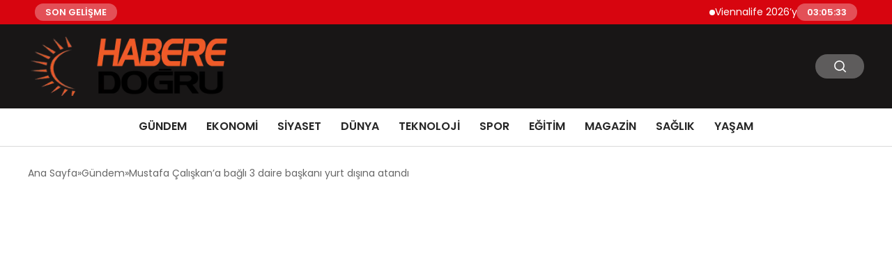

--- FILE ---
content_type: text/html; charset=UTF-8
request_url: https://haberedogru.com/mustafa-caliskana-bagli-3-daire-baskani-yurt-disina-atandi/
body_size: 7118
content:
<!DOCTYPE html>
<html lang="tr">

<head>
    <meta charset="UTF-8">
    <meta name="viewport" content="width=device-width, initial-scale=1.0">
    <title>  Mustafa Çalışkan&#8217;a bağlı 3 daire başkanı yurt dışına atandı</title>
    <link rel="preconnect" href="https://fonts.googleapis.com">
    <link rel="preconnect" href="https://fonts.gstatic.com" crossorigin>
    <link href="https://fonts.googleapis.com/css2?family=Poppins:ital,wght@0,400;0,600;1,400;1,600&display=swap" rel="stylesheet">
    <title>Mustafa Çalışkan&#8217;a bağlı 3 daire başkanı yurt dışına atandı &#8211; Habere Doğru</title>
<meta name='robots' content='max-image-preview:large' />
	<style>img:is([sizes="auto" i], [sizes^="auto," i]) { contain-intrinsic-size: 3000px 1500px }</style>
	<style id='classic-theme-styles-inline-css' type='text/css'>
/*! This file is auto-generated */
.wp-block-button__link{color:#fff;background-color:#32373c;border-radius:9999px;box-shadow:none;text-decoration:none;padding:calc(.667em + 2px) calc(1.333em + 2px);font-size:1.125em}.wp-block-file__button{background:#32373c;color:#fff;text-decoration:none}
</style>
<link rel='stylesheet' id='swiper-css-css' href='https://haberedogru.com/wp-content/themes/seobazhaber/js/lib/swiper/swiper.min.css' type='text/css' media='all' />
<link rel='stylesheet' id='style-css' href='https://haberedogru.com/wp-content/themes/seobazhaber/css/style.min.css?v=1.8.8' type='text/css' media='all' />
<link rel="https://api.w.org/" href="https://haberedogru.com/wp-json/" /><link rel="alternate" title="JSON" type="application/json" href="https://haberedogru.com/wp-json/wp/v2/posts/19288" /><link rel="EditURI" type="application/rsd+xml" title="RSD" href="https://haberedogru.com/xmlrpc.php?rsd" />
<meta name="generator" content="WordPress 6.8.3" />
<link rel="canonical" href="https://haberedogru.com/mustafa-caliskana-bagli-3-daire-baskani-yurt-disina-atandi/" />
<link rel='shortlink' href='https://haberedogru.com/?p=19288' />
<link rel="alternate" title="oEmbed (JSON)" type="application/json+oembed" href="https://haberedogru.com/wp-json/oembed/1.0/embed?url=https%3A%2F%2Fhaberedogru.com%2Fmustafa-caliskana-bagli-3-daire-baskani-yurt-disina-atandi%2F" />
<link rel="alternate" title="oEmbed (XML)" type="text/xml+oembed" href="https://haberedogru.com/wp-json/oembed/1.0/embed?url=https%3A%2F%2Fhaberedogru.com%2Fmustafa-caliskana-bagli-3-daire-baskani-yurt-disina-atandi%2F&#038;format=xml" />
<link rel="icon" href="https://haberedogru.com/wp-content/uploads/2025/05/cropped-habere-dogru-ico-32x32.webp" sizes="32x32" />
<link rel="icon" href="https://haberedogru.com/wp-content/uploads/2025/05/cropped-habere-dogru-ico-192x192.webp" sizes="192x192" />
<link rel="apple-touch-icon" href="https://haberedogru.com/wp-content/uploads/2025/05/cropped-habere-dogru-ico-180x180.webp" />
<meta name="msapplication-TileImage" content="https://haberedogru.com/wp-content/uploads/2025/05/cropped-habere-dogru-ico-270x270.webp" />
    <style>
        :root {
    --bg-color: 255 255 255;
    --text-color: 51 51 51;
    --color1: 24 22 22;
    --color2: 84 84 84;
    --color3: 255 255 255;
    --header-news-marquee-bg: 215 5 15;
    --title-color: 38 38 38;
    --menu-font-size: 16px;
    --normal-font-size: 14px;
    --h1-font-size: 36px;
    --h2-font-size: 30px;
    --h3-font-size: 24px;
    --h4-font-size: 20px;
}

    </style>
                                    </head>

<body class="wp-singular post-template-default single single-post postid-19288 single-format-standard wp-theme-seobazhaber">
                        <div class="header-news-marquee-bar">
                                    <span class="news-marquee-badge">SON GELİŞME</span>
                
                <div class="news-marquee-container" id="news-marquee-container">
                    <div class="news-content" id="news-content">
                                                    <div class="news-item">
                                <a href="https://haberedogru.com/viennalife-2026ya-guclu-bir-vizyonla-girdi/">Viennalife 2026’ya güçlü bir vizyonla girdi</a>
                            </div>
                                                    <div class="news-item">
                                <a href="https://haberedogru.com/katarakt-dunya-genelinde-onlenebilir-gorme-kaybinin-en-yaygin-nedenleri-arasinda-yer-almaktadir/">Katarakt, dünya genelinde önlenebilir görme kaybının en yaygın nedenleri arasında yer almaktadır</a>
                            </div>
                                                    <div class="news-item">
                                <a href="https://haberedogru.com/avrupa-arenasinda-kadin-hentbolu-basari-var-kalicilik-henuz-yok/"> Avrupa arenasında kadın hentbolu: Başarı var, kalıcılık henüz yok</a>
                            </div>
                                                    <div class="news-item">
                                <a href="https://haberedogru.com/ganada-fxte-yeni-donem-yillik-on-onay-yetkilendirilmis-broker-listeleri-ve-pazarin-daha-disiplinli-hale-gelmesi/">Gana’da FX’te Yeni Dönem: Yıllık Ön Onay, Yetkilendirilmiş Broker Listeleri ve Pazarın Daha “Disiplinli” Hale Gelmesi</a>
                            </div>
                                                    <div class="news-item">
                                <a href="https://haberedogru.com/boost-the-future-demo-dayde-7nci-donem-girisimleri-sahnelendi/">Boost The Future Demo Day&#8217;de 7&#8217;nci dönem girişimleri sahnelendi</a>
                            </div>
                                                    <div class="news-item">
                                <a href="https://haberedogru.com/erkunt-traktor-23-yildir-ciftcilerin-yol-arkadasi/">Erkunt Traktör, 23 Yıldır Çiftçilerin Yol Arkadaşı</a>
                            </div>
                                                    <div class="news-item">
                                <a href="https://haberedogru.com/agfa-healthcare-ecr-2026da-yeni-goruntuleme-inovasyonlarini-tanitiyor/">AGFA HealthCare, ECR 2026&#8217;da Yeni Görüntüleme İnovasyonlarını Tanıtıyor</a>
                            </div>
                                                    <div class="news-item">
                                <a href="https://haberedogru.com/yuan-huanin-kulubesi-berlin-film-festivalinde/">Yuan Huan’ın Kulübesi, Berlin Film Festivali’nde!</a>
                            </div>
                                                    <div class="news-item">
                                <a href="https://haberedogru.com/bakanlik-yetkililerinden-onemli-aciklama/">Bakanlık Yetkililerinden Önemli Açıklama</a>
                            </div>
                                                    <div class="news-item">
                                <a href="https://haberedogru.com/sestek-ve-arcelikten-cagri-merkezi-yonetiminde-yapay-zeka-cozumu/">SESTEK ve Arçelik’ten çağrı merkezi yönetiminde yapay zeka çözümü</a>
                            </div>
                                                    <div class="news-item">
                                <a href="https://haberedogru.com/tubitak-bilim-olimpiyatlarinda-anabilim-ruzgari-anabilim-rekora-doymuyor/">TÜBİTAK BİLİM OLİMPİYATLARI’NDA ANABİLİM RÜZGARI:  ANABİLİM REKORA DOYMUYOR!</a>
                            </div>
                                                    <div class="news-item">
                                <a href="https://haberedogru.com/huawei-smart-pv-ve-ess-2026nin-en-iyi-10-trendini-acikladi/">Huawei Smart PV ve ESS 2026&#8217;nın En İyi 10 Trendini Açıkladı</a>
                            </div>
                                                    <div class="news-item">
                                <a href="https://haberedogru.com/toplumsal-onyargilar-cocuklarin-geleceginden-mi-caliyor-turkuaz-terapi-ozel-egitimdeki-efsaneleri-bilimle-yikiyor/">Toplumsal Önyargılar Çocukların Geleceğinden mi Çalıyor? Turkuaz Terapi, Özel Eğitimdeki &#8220;Efsaneleri&#8221; Bilimle Yıkıyor!</a>
                            </div>
                                                    <div class="news-item">
                                <a href="https://haberedogru.com/ga-asi-ve-abd-donanmasi-mq-9b-seaguardian-icin-genisletilmissonobuoy-birakma-sistemini-test-etti/">GA-ASI ve ABD Donanması, MQ-9B SeaGuardian® İçin GenişletilmişSonobuoy Bırakma Sistemini Test Etti</a>
                            </div>
                                                    <div class="news-item">
                                <a href="https://haberedogru.com/donem-sonu-kultur-sanat-ve-spor-faaliyetleri-haftasi/">Dönem Sonu Kültür, Sanat ve Spor Faaliyetleri Haftası</a>
                            </div>
                                                    <div class="news-item">
                                <a href="https://haberedogru.com/denizlide-konforlu-ve-guvenilir-arac-kiralamanin-yeni-adi-aka-rent-a-car/">Denizli’de Konforlu Ve Güvenilir Araç Kiralamanın Yeni Adı Aka Rent A Car</a>
                            </div>
                                                    <div class="news-item">
                                <a href="https://haberedogru.com/viennalife-ceosu-sayin-ugur-tozsekerli-60-yasini-kutladi/">Viennalife CEO’su Sayın Uğur Tozşekerli 60. yaşını kutladı</a>
                            </div>
                                                    <div class="news-item">
                                <a href="https://haberedogru.com/lara-fabian-sevgililer-gununde-rixos-radamis-sharm-el-sheikhte-sahne-aliyor/">Lara Fabian Sevgililer Günü’nde Rixos Radamis Sharm El Sheikh’te sahne alıyor!</a>
                            </div>
                                                    <div class="news-item">
                                <a href="https://haberedogru.com/kuresel-spor-markasi-u-s-polo-assn-efsanevi-kar-polosu-dunya-kupasi-st-moritzin-resmi-forma-ve-giyim-sponsoru-oldu/">Küresel Spor Markası U.S. Polo Assn., Efsanevi Kar Polosu Dünya Kupası St. Moritz&#8217;in Resmi Forma ve Giyim Sponsoru Oldu</a>
                            </div>
                                                    <div class="news-item">
                                <a href="https://haberedogru.com/en-ucuz-maltepe-evden-eve-nakliyat-fiyatlari/">En Ucuz Maltepe Evden Eve Nakliyat Fiyatları</a>
                            </div>
                                            </div>
                </div>
                                    <span class="news-marquee-badge header-news-marquee-clock" id="news-marquee-clock">--:--:--</span>
                
            </div>
            <script>
                document.addEventListener("DOMContentLoaded", function() {
                    const container = document.getElementById("news-marquee-container");
                    const content = document.getElementById("news-content");

                    let pos = container.offsetWidth;
                    let speed = 1; // px/frame
                    let animationId;

                    function animate() {
                        pos -= speed;
                        if (pos <= -content.offsetWidth) {
                            pos = container.offsetWidth;
                        }
                        content.style.left = pos + "px";
                        animationId = requestAnimationFrame(animate);
                    }

                    function start() {
                        if (!animationId) {
                            animationId = requestAnimationFrame(animate);
                        }
                    }

                    function stop() {
                        cancelAnimationFrame(animationId);
                        animationId = null;
                    }

                    // Başlat
                    start();

                    // Hover kontrolü
                    container.addEventListener("mouseenter", stop);
                    container.addEventListener("mouseleave", start);

                    // Resize sonrası pozisyonu sıfırla
                    window.addEventListener("resize", () => {
                        pos = container.offsetWidth;
                    });


                    function saatiGuncelle() {
                        const simdi = new Date();
                        const saat = simdi.getHours().toString().padStart(2, '0');
                        const dakika = simdi.getMinutes().toString().padStart(2, '0');
                        const saniye = simdi.getSeconds().toString().padStart(2, '0');

                        document.getElementById('news-marquee-clock').textContent = `${saat}:${dakika}:${saniye}`;
                    }

                    if (document.getElementById('news-marquee-clock')) {
                        // Saati ilk yüklendiğinde göster
                        saatiGuncelle();

                        // Her saniye saati güncelle
                        setInterval(saatiGuncelle, 1000);
                    }
                });
            </script>

    
    <div class="header1">
    <div class="container header1-bar">
                    <a href="https://haberedogru.com" class="header1-logo">
                <img src="https://haberedogru.com/wp-content/uploads/2025/05/habere-dogru-logo.webp" alt="Habere Doğru" width="300">
            </a>
                <ul class="header1-button-group">
            <li>
                <button class="header1-search-btn btn-search-open">
                    <span class="icon-[heroicons--magnifying-glass-20-solid]"></span>
                </button>
            </li>
        </ul>
        <div class="header-mobil-button-group">
            <button class="search-btn btn-search-open">
                <span class="icon-[heroicons--magnifying-glass-20-solid]"></span>
            </button>
            <button class="btn-mobile-menu"><span class="icon-[ic--round-menu]"></span></button>
        </div>
    </div>
    <div class="header1-menu-bar">
        <div class="container">
            <ul id="menu-anamenu" class="main-menu"><li id="menu-item-1559" class="menu-item menu-item-type-taxonomy menu-item-object-category current-post-ancestor current-menu-parent current-post-parent menu-item-1559"><a href="https://haberedogru.com/category/gundem/">GÜNDEM</a></li>
<li id="menu-item-1557" class="menu-item menu-item-type-taxonomy menu-item-object-category menu-item-1557"><a href="https://haberedogru.com/category/ekonomi/">EKONOMİ</a></li>
<li id="menu-item-1562" class="menu-item menu-item-type-taxonomy menu-item-object-category menu-item-1562"><a href="https://haberedogru.com/category/siyaset/">SİYASET</a></li>
<li id="menu-item-1555" class="menu-item menu-item-type-taxonomy menu-item-object-category menu-item-1555"><a href="https://haberedogru.com/category/dunya/">DÜNYA</a></li>
<li id="menu-item-1564" class="menu-item menu-item-type-taxonomy menu-item-object-category menu-item-1564"><a href="https://haberedogru.com/category/teknoloji/">TEKNOLOJİ</a></li>
<li id="menu-item-1563" class="menu-item menu-item-type-taxonomy menu-item-object-category menu-item-1563"><a href="https://haberedogru.com/category/spor/">SPOR</a></li>
<li id="menu-item-1556" class="menu-item menu-item-type-taxonomy menu-item-object-category menu-item-1556"><a href="https://haberedogru.com/category/egitim/">EĞİTİM</a></li>
<li id="menu-item-1560" class="menu-item menu-item-type-taxonomy menu-item-object-category menu-item-1560"><a href="https://haberedogru.com/category/magazin/">MAGAZİN</a></li>
<li id="menu-item-1561" class="menu-item menu-item-type-taxonomy menu-item-object-category menu-item-1561"><a href="https://haberedogru.com/category/saglik/">SAĞLIK</a></li>
<li id="menu-item-28507" class="menu-item menu-item-type-taxonomy menu-item-object-category menu-item-28507"><a href="https://haberedogru.com/category/yasam/">YAŞAM</a></li>
</ul>        </div>
    </div>
</div>
<script>
    document.addEventListener("DOMContentLoaded", function() {
        document.addEventListener('click', function(event) {
            if (event.target.closest('.btn-mobile-menu')) {
                document.querySelector(".header1-menu-bar").classList.toggle("open");
                if (event.target.querySelectorAll('span')[0].className == 'icon-[ic--round-menu]') {
                    event.target.querySelectorAll('span')[0].className = 'icon-[ion--close]';
                } else {
                    event.target.querySelectorAll('span')[0].className = 'icon-[ic--round-menu]';
                }
            }
        });

        document.querySelectorAll(".main-menu li").forEach(li => {
            let anchor = li.querySelector(":scope > a"); // Doğrudan li içindeki a etiketi
            let submenu = li.querySelector(":scope > ul"); // Doğrudan li içindeki ul etiketi

            if (anchor && submenu) {
                anchor.setAttribute("href", "javascript:void(0)");
            }
        });
    });
</script><script type="application/ld+json">{
    "@context": "https:\/\/schema.org",
    "@type": "NewsArticle",
    "headline": "Mustafa Çalışkan&#8217;a bağlı 3 daire başkanı yurt dışına atandı",
    "url": "https:\/\/haberedogru.com\/mustafa-caliskana-bagli-3-daire-baskani-yurt-disina-atandi\/",
    "datePublished": "2021-07-07T20:02:12+03:00",
    "dateModified": "2021-07-07T20:02:12+03:00",
    "author": {
        "@type": "Person",
        "name": ""
    },
    "description": "İçişleri Bakanı Süleyman Soylu’nun, organize suç örgütü kurmak suçlamasıyla aranan Sedat Peker’e koruma verilmesiyle ilgili tartışmada işaret ettiği Emniyet Genel Müdür Yardımcısı Mustafa Çalışkan’a bağlı İnterpol Dairesi, Dış İlişkiler Dairesi ve Havacılık Dairesi başkanları, yurt dışında görevlendirildi. Emniyet Genel Müdürlüğü, 10 ilin emniyet müdürünün merkeze çekildiği ve 33 ilin emniyet müdürünün değiştirildiği emniyet müdürleri kararnamesinin...",
    "articleBody": "<p>İçişleri Bakanı Süleyman Soylu’nun, organize suç örgütü kurmak suçlamasıyla aranan Sedat Peker’e koruma verilmesiyle ilgili tartışmada işaret ettiği Emniyet Genel Müdür Yardımcısı Mustafa Çalışkan’a bağlı İnterpol Dairesi, Dış İlişkiler Dairesi ve Havacılık Dairesi başkanları, yurt dışında görevlendirildi.<\/p> <p><strong>Emniyet Genel Müdürlüğü<\/strong>, 10 ilin <strong>emniyet müdürünün<\/strong> merkeze çekildiği ve <strong>33 ilin emniyet müdürünün<\/strong> değiştirildiği <strong>emniyet müdürleri kararnamesinin<\/strong> ardından yurt dışındaki 27 misyona atama yapıldığını duyurdu. Buna göre; Emniyet Genel Müdür Yardımcısı Selami Hüner, Brüksel’de İçişleri Müşaviri olarak görevlendirildi. Hüner’e bağlı olan Tanık Koruma Daire Başkanı İlker Arslan da İçişleri Müşaviri olarak Üsküp’e atandı.<\/p> <p>İçişleri Bakanı Süleyman Soylu’nun, Sedat Peker’e koruma verilmesiyle ilgili tartışmada işaret ettiği Emniyet Genel Müdür Yardımcısı Mustafa Çalışkan’a bağlı üç daire başkanı da İçişleri Müşaviri olarak yurt dışına gönderildi.<\/p> <p>İnterpol-Europol Dairesi Başkanı Lütfi Çiçek Katar’ın başkenti Doha’da, Dış İlişkiler Dairesi Başkanı Volkan İmişci Lahey’e ve Havacılık Dairesi Başkanı Uygar Elmastaşı ise Atina’ya atandı. Öte yandan, Özel Harekat Başkan Yardımcısı Abdullah Dündar Kabil’e, Bilgi Teknolojileri ve Haberleşme Daire Başkanı Kemal Şahin Londra’ya, Göçmen Kaçakçılığı ve Hudut Kapıları Daire Başkanı Özer Korkmaz Lefkoşa’ya İçişleri Müşaviri olarak atandı.<\/p> <p\/><div><div><img width=\"705\" height=\"375\" alt=\"\" title=\"\" src=\"https:\/\/haberedogru.com\/wp-content\/uploads\/2021\/07\/mustafa-caliskan-a-bagli-3-daire-baskani-yurt-disina-atandi-60e5de13696c8.jpg\"\/><\/div><div> © AA<\/div><div>Emniyet Genel Müdür Yardımcısı Mustafa Çalışkan: 'Bence toplum Soylu'nun açıklamalarından rahatsız'<\/div><\/div>Emniyet müdürleri kararnamesiyle merkeze alınan Trabzon Emniyet Müdürü Metin Alper Sudan’ın başkenti Hartum’a, Diyarbakır Emniyet Müdürü Şükrü Yaman Avusturya’nın başkenti Viyana’ya, Kırıkkale Emniyet Müdürü Günter Şenses Bulgaristan’ın başkenti Sofya’ya, Tekirdağ Emniyet Müdürü Mehmet Erduğan Bosna Hersek’in başkenti Saraybosna’ya gönderildi. <p>Polis başmüfettişleri Subutay Eraslan BM Daimi Temsilciliği’ne gönderilirken; Washington’a Teoman Kuru, Pekin’e Deniz Alemdar Paris’e Sefer Akıllı Tiflis’e, Necmettin Akça Tahran’a, Cengiz Erişir Roma’ya, Gafur Cem Cehdioğlu Astana’ya, İsmail Akıntürk Budapeşte’ye, İsmail Yılmaz Bükreş’e atandı.<\/p> <p>Mülkiye Başmüfettişi Ali Baştürk Kopenhag’ta müşavir olarak görevlendirilirken Adana Polis Meslek Eğitim Merkezi (POMEM) Müdürü Naim Cengiz Ottava’ya, Balıkesir Ayvalık POMEM Müdürü Murat Karausta Taşkent’e, Ankara POMEM Müdürü Hikmet Özmen de Kiev’e gönderildi.<\/p> <p>Çalışkan, Peker’e koruma tartışmalarının ardından açığa alındığı iddiaları üzerine Cumhuriyet Gazetesi’ne “Benim gibi bir insanı açığa kim alacak, nasıl alacak, bir görelim bakalım” açıklamasını yapmış; daha sonra da “Bunların yazılacağından haberdar değildim” demişti.<\/p>",
    "publisher": {
        "@type": "Organization",
        "name": "Habere Doğru",
        "logo": {
            "@type": "ImageObject",
            "url": "https:\/\/haberedogru.com\/wp-content\/uploads\/2025\/05\/cropped-habere-dogru-ico.webp"
        }
    },
    "image": {
        "@type": "ImageObject",
        "url": "https:\/\/haberedogru.com\/wp-content\/uploads\/2021\/05\/emniyet-genel-mudur-yardimcisi-mustafa-caliskan-bence-toplum-soylu-nun-aciklamalarindan-rahatsiz.jpg"
    },
    "mainEntityOfPage": {
        "@type": "WebPage",
        "@id": "https:\/\/haberedogru.com\/mustafa-caliskana-bagli-3-daire-baskani-yurt-disina-atandi\/"
    },
    "articleSection": "Gündem"
}</script><div class="container widget-mt">
    <div class="mb-5">
        <ul class="breadcrumb" itemscope itemtype="https://schema.org/BreadcrumbList"><li class="breadcrumb-item" itemprop="itemListElement" itemscope itemtype="https://schema.org/ListItem"><a href="https://haberedogru.com" itemprop="item"><span itemprop="name">Ana Sayfa</span></a><meta itemprop="position" content="1" /></li><li class="breadcrumb-item" itemprop="itemListElement" itemscope itemtype="https://schema.org/ListItem"><a href="https://haberedogru.com/category/gundem/" itemprop="item"><span itemprop="name">Gündem</span></a><meta itemprop="position" content="2" /></li><li class="breadcrumb-item active" aria-current="page" itemprop="itemListElement" itemscope itemtype="https://schema.org/ListItem"><span itemprop="name">Mustafa Çalışkan&#8217;a bağlı 3 daire başkanı yurt dışına atandı</span><meta itemprop="position" content="3" /></li></ul>    </div>
    
            <script defer src="https://static.cloudflareinsights.com/beacon.min.js/vcd15cbe7772f49c399c6a5babf22c1241717689176015" integrity="sha512-ZpsOmlRQV6y907TI0dKBHq9Md29nnaEIPlkf84rnaERnq6zvWvPUqr2ft8M1aS28oN72PdrCzSjY4U6VaAw1EQ==" data-cf-beacon='{"version":"2024.11.0","token":"2e17856aa0114021b7defc903597a869","r":1,"server_timing":{"name":{"cfCacheStatus":true,"cfEdge":true,"cfExtPri":true,"cfL4":true,"cfOrigin":true,"cfSpeedBrain":true},"location_startswith":null}}' crossorigin="anonymous"></script>
